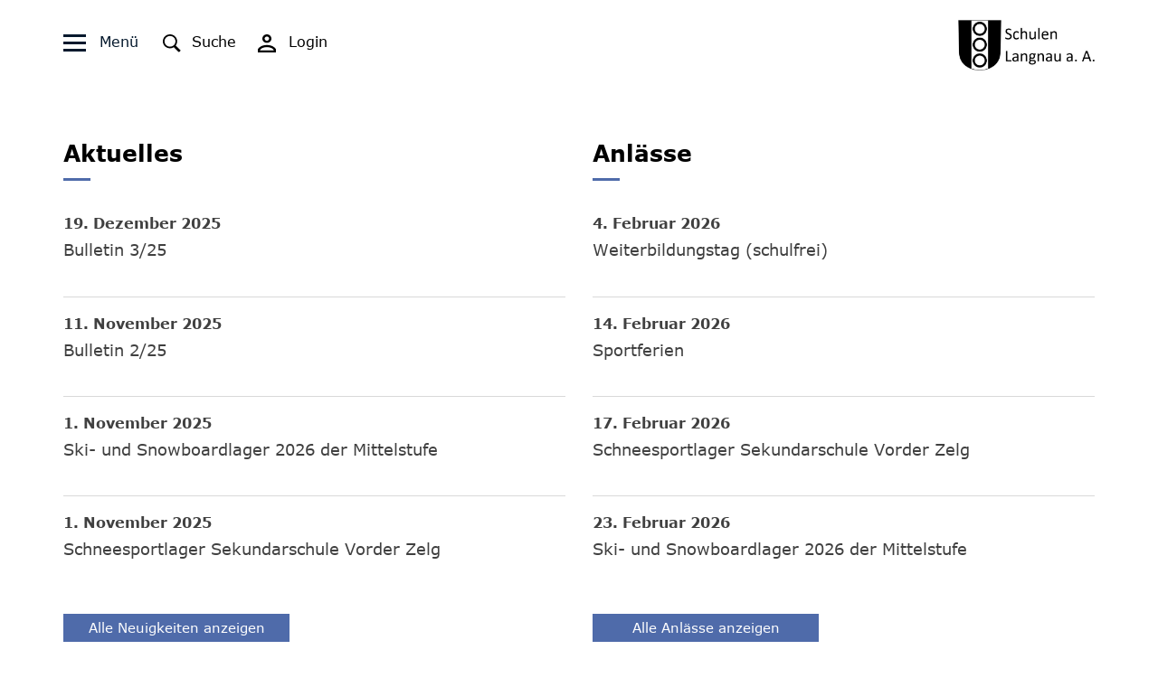

--- FILE ---
content_type: text/html; charset=UTF-8
request_url: https://www.schulelangnau.ch/
body_size: 5097
content:
<!doctype html>
    <html lang="de-CH"> 
<head>
    <meta property="cms:stats-title" content="Home">
        <meta property="cms:stats-objtype" content="">                            <meta property="cms:stats-type" content="on">
    <meta property="cms:stats-objid" content="">
    <meta property="cms:stats-trackerid"
          content="1159">
    <meta property="cms:stats-url" content="https://stats.i-web.ch/statistic.php">

    <meta name="keywords" content="schulen web, innovative, schule, verwaltung, dienstleistungen, telefonnummern, klasse, lehrer"/><meta name="description" content="Auf dieser Seite finden Sie alles Wissenswerte zu unserer Schule."/>
        <meta charset="UTF-8" />
    <meta http-equiv="x-ua-compatible" content="ie=edge">
    <meta name="viewport" content="width=device-width, initial-scale=1">
    <meta name="msapplication-TileColor" content="#ffffff">
    <meta name="theme-color" content="#ffffff">
    <meta name="apple-mobile-web-app-capable" content="yes">
    <meta name="apple-mobile-web-app-status-bar-style" content="black">
        <title> Schule Langnau am Albis </title>
            <meta property="og:title" content="" />
<meta property="og:type" content="" />
<meta property="og:url" content="https://www.schulelangnau.ch/" />

                    <link href="/compiled/legacy/css/legacy.9c5facc20eacee6a3099.css" type="text/css" rel="stylesheet"/><link rel="shortcut icon" href="/dist/langnauamalbis-schule/2020/images/icons/favicon.c50f5abdbc9824c05766.ico" />
        <link rel="apple-touch-icon" sizes="180x180" href="/dist/langnauamalbis-schule/2020/images/icons/apple-touch-icon.61bebae58cb3ca4f6f83.png">
        <link rel="icon" type="image/png" sizes="32x32" href="/dist/langnauamalbis-schule/2020/images/icons/favicon-32x32.cae6fa643f3f5854145c.png">
        <link rel="icon" type="image/png" sizes="16x16" href="/dist/langnauamalbis-schule/2020/images/icons/favicon-16x16.2913c4b024b3af07ec7e.png">
        <link rel="mask-icon" href="/dist/langnauamalbis-schule/2020/images/icons/safari-pinned-tab.svg" color="#5bbad5">
    <link href="/dist/langnauamalbis-schule/2020/css/main.1e89d31304a495f4d508.css" type="text/css" rel="stylesheet" />
        <script type="text/javascript" src="/compiled/legacy/js/legacy.51916f73dcb2b798ddfe.js"></script>
<link rel="stylesheet" href="/assets/styles/app-99aa06d3014798d86001c324468d497f.css">
<script type="importmap">
{
    "imports": {
        "app": "/assets/app-984d9b8fe51b35b653b538b1fef3f048.js",
        "/assets/styles/app.css": "data:application/javascript,"
    }
}
</script>
<link rel="modulepreload" href="/assets/app-984d9b8fe51b35b653b538b1fef3f048.js">
<script type="module">import 'app';</script>
    </head>
    <body class="root home" data-header-selector=".header-menu" data-footer-selector=".footer-container">

            
    <div class="main-outercon ">

    <div id="header">
    <h1 class="sr-only">Kopfzeile</h1>
    <div class="header-container-outer">
        <div class="header-top">
            <div class="container">
                <div class="row">
                    <div class="col-md-12">
                        <div class="header-block">
                            <div class="header-right-elements">
                                <div class="header-nav-elements menu">
                                    <a href="JavaScript:void(0);" class="menu-btn">
                                        <div class="menu-ham">
                                            <i class="top"></i>
                                            <i class="mid"></i>
                                            <i class="bottom"></i>
                                        </div>
                                        <span>Menü</span>
                                    </a>
                                    <button id="icms-hamburger" aria-expanded="false" class="button_container">
                                        <span class="top"></span>
                                        <span class="middle"></span>
                                        <span class="bottom"></span>
                                    </button>
                                </div>

                                <div class="header-nav-elements search">
                                    <a href="/_rtr/suchformular">
                                        <img src="/dist/langnauamalbis-schule/2020/images/Suche.977dc277377c92133c53.svg" alt="search"><span>Suche</span>
                                    </a>
                                </div>

                                <div class="header-nav-elements login">

                                                                            <a href="/_rtr/login"><img src="/dist/langnauamalbis-schule/2020/images/user.bf3d7d500729f9a98c58.svg"/><span>Login</span></a>
                                                                    </div>


                            </div>

                            <div class="logo-outer">
                                <a href="/"><img src="/dist/langnauamalbis-schule/2020/images/logo-neu.97dec38446322c1a5ca2.png" alt="Langnau am Albis Schule"/></a>
                            </div>


                        </div>
                    </div>
                </div>
            </div>
        </div>

        <div class="header-menu">
            <div class="container">
                <div class="row">
                    <div class="col-md-12">
                        <nav class="nav1">
                            <div id="icms-navbar" class="menuclosed">
                                <ul id="menu-main-menu" class="">
            <li class="first menu-item  menu-schule menu-level-1"><a href="/schule">Schule</a><ul class="sub-menu sub-menu-level-2">
            <li class="first menu-item  menu-schuleinheit menu-level-2"><a href="/schuleinheit">Schuleinheiten</a>
        </li><li class="menu-item  menu-lehrpersonen menu-level-2"><a href="/lehrpersonen">Lehrpersonen</a>
        </li><li class="menu-item  menu-klassen menu-level-2"><a href="/klassen">Klassen</a>
        </li><li class="menu-item  menu-faecher menu-level-2"><a href="/faecher">Fächer</a>
        </li><li class="menu-item  menu-elternabc menu-level-2"><a href="/elternabc">Eltern-ABC</a>
        </li><li class="last menu-item  menu-schulhaeuser menu-level-2"><a href="/schulhaeuser">Schulhäuser</a>
        </li>
        </ul>
        </li><li class="menu-item  menu-verwaltung menu-level-1"><a href="/verwaltung">Verwaltung</a><ul class="sub-menu sub-menu-level-2">
            <li class="first menu-item  menu-personal menu-level-2"><a href="/personal">Sämtliche Personen</a>
        </li><li class="menu-item  menu-schulpflege menu-level-2"><a href="/schulpflege">Schulpflege</a>
        </li><li class="menu-item  menu-schulleitung menu-level-2"><a href="/schulleitung">Schulleitung</a>
        </li><li class="menu-item  menu-dienste menu-level-2"><a href="/dienste">Dienste</a>
        </li><li class="menu-item  menu-schulverwaltung menu-level-2"><a href="/schulverwaltung">Schulverwaltung</a>
        </li><li class="menu-item  menu-online-schalter menu-level-2"><a href="/online-schalter">Online-Schalter</a>
        </li><li class="menu-item  menu-publikationen menu-level-2"><a href="/publikationen">Publikationen</a>
        </li><li class="last menu-item  menu-virtuelledienste menu-level-2"><a href="/profile">Virtuelle Dienste</a>
        </li>
        </ul>
        </li><li class="menu-item  menu-ferienplan menu-level-1"><a href="/ferienplan">Ferienplan</a>
        </li><li class="last menu-item  menu-aktuelles menu-level-1"><a href="/aktuelles">Aktuelles</a><ul class="sub-menu sub-menu-level-2">
            <li class="first menu-item  menu-news menu-level-2"><a href="/news">News</a>
        </li><li class="menu-item  menu-klassenmitteilungen menu-level-2"><a href="/klassenmitteilungen">Klassenmitteilungen</a>
        </li><li class="menu-item  menu-pressemitteilungen menu-level-2"><a href="/pressemitteilungen">Pressemitteilungen</a>
        </li><li class="menu-item  menu-kalender menu-level-2"><a href="/kalender">Kalender</a>
        </li><li class="last menu-item  menu-fotogalerie menu-level-2"><a href="/fotoalbum">Fotoalbum</a>
        </li>
        </ul>
        </li>
        </ul>
                            </div>
                        </nav>
                    </div>
                </div>
            </div>
        </div>

    </div>
</div>

<!-- Site Header: Ends -->
    <section class="main-content">

        <div id="content-banner">
            <div class="banner-container">
                <div class="banner-image">                    <picture>        <img src="https://api.i-web.ch/public/guest/getImageString/s299/d7639ac2c41cb864c8e9cc252b183418/1600/430/60327d286c651//" alt="" class="img-fluid"/>
        </picture>

                </div>
            </div>
        </div>

        
            






            <div id="news-events">
    <div class="news-events-outer">
        <div class="container">
            <div class="row">
                <div class="col-md-6">
                    <div id="content-news" class="widget-box">
    <h2>Aktuelles</h2>
    <div class="widget-item-outer">
                    <div class="widget-item">
                <a href="/_rte/information/167180">
                    <span>19. Dezember 2025</span>
                    <p>Bulletin 3/25</p>
                </a>
            </div>
                    <div class="widget-item">
                <a href="/_rte/information/165037">
                    <span>11. November 2025</span>
                    <p>Bulletin 2/25</p>
                </a>
            </div>
                    <div class="widget-item">
                <a href="/_rte/information/165031">
                    <span>1. November 2025</span>
                    <p>Ski- und Snowboardlager 2026 der Mittelstufe</p>
                </a>
            </div>
                    <div class="widget-item">
                <a href="/_rte/information/165055">
                    <span>1. November 2025</span>
                    <p>Schneesportlager Sekundarschule Vorder Zelg</p>
                </a>
            </div>
            </div>
    <a class="show-all" href="/_rtr/aktuelles">Alle Neuigkeiten anzeigen</a>
</div>                </div>


                <div class="col-md-6"><div id="content-events" class="widget-box">
    <h2>Anlässe</h2>
    <div class="widget-item-outer">
                    <div class="widget-item">
                <a href="/_rte/anlass/138841">
                    <span>4. Februar 2026</span>
                    <p>Weiterbildungstag (schulfrei)</p>
                </a>
            </div>
                    <div class="widget-item">
                <a href="/_rte/anlass/106066">
                    <span>14. Februar 2026</span>
                    <p>Sportferien</p>
                </a>
            </div>
                    <div class="widget-item">
                <a href="/_rte/anlass/174451">
                    <span>17. Februar 2026</span>
                    <p>Schneesportlager Sekundarschule Vorder Zelg</p>
                </a>
            </div>
                    <div class="widget-item">
                <a href="/_rte/anlass/174445">
                    <span>23. Februar 2026</span>
                    <p>Ski- und Snowboardlager 2026 der Mittelstufe</p>
                </a>
            </div>
            </div>
    <a class="show-all" href="/_rtr/kalender">Alle Anlässe anzeigen</a>
</div>                    
                    
                            
                                        
        
        
        
                    
                </div>

            </div>
        </div>
    </div>
</div>
            <div id="content-links-services">
    <div class="links-service-outer">
        <div class="container">
            <div class="links-section">
                <div class="row">
                    <div class="col-md-6">
                        <div class="links-block">
                            <h2>Direktlinks</h2>
                            <ul class="link-list"><li><a href="https://www.zh.ch/de/bildungsdirektion/volksschulamt.html" target="_blank">Volksschulamt Zürich (VSA)</a></li><li><a href="https://www.zh.ch/de/gesundheitsdirektion.html" target="_blank">Gesundheitsdirektion Kanton Zürich</a></li><li><a href="https://www.bag.admin.ch/bag/de/home.html" target="_blank">Bundesamt für Gesundheit</a></li><li><a href="https://bag-coronavirus.ch/" target="_blank">So schützen wir uns ! (BAG-Kampagne)</a></li><li><a href="https://www.langnauamalbis.ch/" target="_blank">Gemeinde Webseite Langnau am Albis</a></li></ul>
                        </div>
                    </div>
                    <div class="col-md-6">


<div class="service-block">
    <h2>Schuleinheiten</h2>
    <ul class="service-list">                    <li style="background: url('https://api.i-web.ch/public/guest/getImageString/s299/b4e9683a490a9e126f21f4f4e11a906a/900/600/61fa943b67f97//')">
                            
                            <div class="list-block">
                                <a class="show-all" href="https://www.schulelangnau.ch/_rtr/amt_3922">
                                    Kindergarten
                                </a>
                            </div>
                        </li>                    <li style="background: url('https://api.i-web.ch/public/guest/getImageString/s299/3fb9ea0ea6083e68da5d0c6f9ffcbc79/900/600/5f86d1694f209//')">
                            
                            <div class="list-block">
                                <a class="show-all" href="https://www.schulelangnau.ch/_rtr/amt_3248">
                                    Im Widmer
                                </a>
                            </div>
                        </li>                    <li style="background: url('https://api.i-web.ch/public/guest/getImageString/s299/909be6e937611f3685c072aa8d3330aa/900/600/5f86d190acc29//')">
                            
                            <div class="list-block">
                                <a class="show-all" href="https://www.schulelangnau.ch/_rtr/amt_3245">
                                    Wolfgraben
                                </a>
                            </div>
                        </li>                    <li style="background: url('https://api.i-web.ch/public/guest/getImageString/s299/bbda3f96e8e53bc0a987e29a37739723/900/600/5f86d14c9e764//')">
                            
                            <div class="list-block">
                                <a class="show-all" href="https://www.schulelangnau.ch/_rtr/amt_3239">
                                    Vorder Zelg
                                </a>
                            </div>
                        </li></ul>
</div>



                    </div>
                </div>
            </div>
        </div>
    </div>
</div>
        
    </section>

    <div id="footer">
    <h1 class="sr-only">Fusszeile</h1>
    <footer class="footer-container">
        <div class="footer-top">
            <div class="container">
                <div class="row">
                    <div class="col-md-4">
                        <div class="address-block">
                            <h5>Schulverwaltung</h5>
                            <address>
                                Neue Dorfstrasse 14 / Postfach <br>
                                8135 Langnau am Albis <br><br>
                                044 713 55 11 (Zentrale)
                            </address>
                            <p>
                                <a class="contact-form" href="/_rtr/kontakt">
                                    Kontaktformular
                                </a>
                            </p>
                        </div>
                    </div>
                    <div class="col-md-8">
                        <div class="working-hours">
                            <h5>Öffnungszeiten</h5>
                            <div class="time-block">
                                <div class="time-row">
                                    <div class="time-left">
                                        Montag
                                    </div>
                                    <div class="time-right">
                                        08.00 - 11.30 | 14.00 - 18.00 Uhr
                                    </div>
                                </div>
                                <div class="time-row">
                                    <div class="time-left">
                                        Dienstag - Donnerstag
                                    </div>
                                    <div class="time-right">
                                        08.00 - 11.30 | 14.00 - 16.30 Uhr
                                    </div>
                                </div>
                                <div class="time-row">
                                    <div class="time-left">
                                        Freitag
                                    </div>
                                    <div class="time-right">
                                        07.00 - 14.00 Uhr (durchgehend)
                                    </div>
                                </div>
                            </div>
                            <div class="footer-icon">
                                <img src="/dist/langnauamalbis-schule/2020/images/Wappen.ecf0f8e0d4958f70b244.svg" alt="icon"/>
                            </div>
                        </div>
                    </div>
                </div>
            </div>
        </div>
        <div class="footer-bottom">
            <div class="container">
                <div class="row">
                    <div class="col-md-12">
                        <div class="footer-inner">
                            <span>&copy; Schule Langnau am Albis 2026</span>
                            <ul>
                                <li><a href="/_rtr/impressum">Impressum</a></li>
                                <li><a href="/_rtr/datenschutz">Datenschutz</a></li>
                                <li><a href="/_rtr/links.list">Links</a></li>
                                <li><a href="/_rtr/index">Index</a></li>
                            </ul>
                        </div>
                    </div>
                </div>
            </div>
        </div>
    </footer>
</div></div>

                <div class="icms-outdated-browser-container" style="display: none;">
            <div class="icms-outdated-browser-text-container">
                <div class="icms-outdated-browser-title">
                    <p>Achtung: Bitte wechseln Sie den Browser</p>
                </div>
                <div class="icms-outdated-browser-body">
                    <p>Sie besuchen unser Webangebot mit einer veralteten Browserversion (z.B. Internet Explorer, veraltete Safari-Version oder andere). Diese Browserversion wird von den Herstellern nicht mehr unterstützt und verursacht Darstellungs- und Sicherheitsprobleme. Bitte wechseln Sie auf einen aktuellen Browser.</p>
                </div>
            </div>
            <div class="icms-outdated-browser-button-container">
                <a class="icms-outdated-browser-okbutton">Verstanden</a>
            </div>
        </div><div class="icms-outdated-browser-no-form-support" style="display: none;">
            <div class="icms-outdated-browser-no-form-support-container">
                <p>Achtung: Bitte wechseln Sie den Browser</p>
                <p>Das von Ihnen aufgerufene Formular lässt sich leider nicht darstellen. Sie verwenden eine veraltete Browserversion (z.B. Internet Explorer, veraltete Safari-Version oder andere). Diese Browserversion wird von den Herstellern nicht mehr unterstützt und verursacht Darstellungs- und Sicherheitsprobleme. Bitte wechseln Sie auf einen aktuellen Browser.</p>
            </div>
        </div>
    
                        
    <script type="text/javascript" src="/dist/langnauamalbis-schule/2020/js/main.024c3b2c50d5b5f472b5.js"></script>

                                            
        <script src="/compiled/index/js/index.7ef9bdc747d1af33a23a.js"></script>
    

                    <div class="optin-stats"
             style="display: none;">
            <div class="optin-stats-title sr-only">Webstatistik</div>
            <div class="optin-content-box">
                <div class="optin-stats-body">
                    <p>Wir verwenden eine Webstatistik, um herauszufinden, wie wir unser Webangebot für Sie verbessern können. Alle Daten werden anonymisiert und in Rechenzentren in der Schweiz verarbeitet. Mehr Informationen finden Sie unter <a href="/_rtr/datenschutz">“Datenschutz“</a>.</p>
                </div>
                <div class="optin-question-box">
                    <div class="optin-stats-question"><p>Dürfen wir Ihre anonymisierten Daten verwenden?</p></div>
                    <div class="optin-stats-buttons">
                        <a class="optin-stats-yesbutton">Ja</a>
                        <a class="optin-stats-nobutton">Nein</a>
                    </div>
                </div>
            </div>
            <a class="optin-stats-closebutton">&times;</a>
        </div>
    
    </body>
    </html>
    

--- FILE ---
content_type: image/svg+xml
request_url: https://www.schulelangnau.ch/dist/langnauamalbis-schule/2020/images/user.bf3d7d500729f9a98c58.svg
body_size: 157
content:
<svg width="20" height="20" fill="none" xmlns="http://www.w3.org/2000/svg"><path fill-rule="evenodd" clip-rule="evenodd" d="M5 4.706C5 2.105 7.236 0 10 0s5 2.105 5 4.706c0 2.601-2.236 4.706-5 4.706S5 7.307 5 4.706Zm7.5 0c0-1.296-1.123-2.353-2.5-2.353S7.5 3.41 7.5 4.706c0 1.296 1.123 2.353 2.5 2.353s2.5-1.057 2.5-2.353ZM10 11.765c-7.598 0-10 4.706-10 4.706V20h20v-3.53s-2.402-4.705-10-4.705Zm7.5 5.367c-.669-.873-2.798-3.014-7.5-3.014-4.678 0-6.807 2.118-7.5 3.014v.515h15v-.515Z" fill="#000"/></svg>

--- FILE ---
content_type: image/svg+xml
request_url: https://www.schulelangnau.ch/dist/langnauamalbis-schule/2020/images/Suche.977dc277377c92133c53.svg
body_size: 138
content:
<svg width="20" height="20" fill="none" xmlns="http://www.w3.org/2000/svg"><path fill-rule="evenodd" clip-rule="evenodd" d="M0 7.727C0 3.455 3.536 0 7.907 0s7.907 3.455 7.907 7.727c0 1.763-.614 3.374-1.628 4.674l5.64 5.497-1.977 1.932-5.712-5.583a7.989 7.989 0 0 1-4.23 1.208C3.536 15.455 0 11.999 0 7.727Zm13.954 0c0-3.272-2.699-5.909-6.047-5.909S1.86 4.455 1.86 7.728c0 3.272 2.699 5.908 6.047 5.908S13.953 11 13.953 7.727Z" fill="#000"/></svg>

--- FILE ---
content_type: image/svg+xml
request_url: https://www.schulelangnau.ch/dist/langnauamalbis-schule/2020/images/Wappen.ecf0f8e0d4958f70b244.svg
body_size: 324
content:
<svg width="191" height="61" fill="none" xmlns="http://www.w3.org/2000/svg"><path fill-rule="evenodd" clip-rule="evenodd" d="M0 30.575C0 47.377 13.624 61 30.428 61 47.232 61 60.85 47.377 60.85 30.575S47.232.15 30.428.15C13.625.15 0 13.773 0 30.575Zm10.737 0c0-10.86 8.83-19.681 19.691-19.681 10.855 0 19.692 8.82 19.692 19.681 0 10.853-8.837 19.689-19.692 19.689-10.861 0-19.69-8.836-19.69-19.689Z" fill="#000" fill-opacity=".439"/><path fill-rule="evenodd" clip-rule="evenodd" d="M65.92 30.579C65.92 47.383 79.55 61 96.353 61c16.809 0 30.417-13.617 30.417-30.421S113.162.15 96.353.15C79.55.15 65.92 13.775 65.92 30.58Zm10.751 0c0-10.862 8.828-19.684 19.681-19.684 10.853 0 19.682 8.822 19.682 19.684 0 10.854-8.829 19.691-19.681 19.691-10.853 0-19.682-8.837-19.682-19.691Z" fill="#000" fill-opacity=".24"/><path fill-rule="evenodd" clip-rule="evenodd" d="M130.15 30.579C130.15 47.383 143.768 61 160.572 61 177.383 61 191 47.383 191 30.579S177.383.15 160.572.15c-16.804 0-30.422 13.625-30.422 30.429Zm10.745 0c0-10.862 8.83-19.684 19.677-19.684 10.861 0 19.691 8.822 19.691 19.684 0 10.854-8.83 19.691-19.691 19.691-10.847 0-19.677-8.837-19.677-19.691Z" fill="#000" fill-opacity=".11"/></svg>